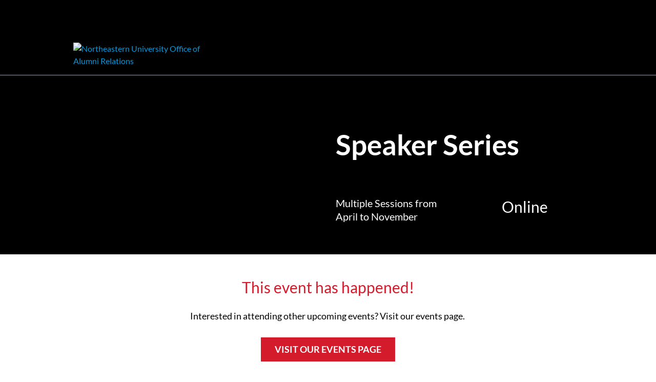

--- FILE ---
content_type: text/html;charset=utf-8
request_url: https://eventregistration.northeastern.edu/event/d94179ac-387c-4231-ad8f-7de1427437a1
body_size: 1286
content:
<!DOCTYPE HTML>
<html lang="en-US">
<head>
  <style>
      .defaultGlobalFont {
        font-family: Lato
      }
  </style>
  <title>Archived Event - Plant Shift Initiative Speaker Series</title>
  <meta charset="UTF-8">
  <meta http-equiv="X-UA-Compatible" content="IE=edge" />
  <meta name="viewport" content="width=device-width, initial-scale=1.0">
  <meta name="robots" content="noindex"><meta name="twitter:card" content="summary"><meta name="title" property="og:title" content="Plant Shift Initiative Speaker Series"><meta name="twitter:title" content="Plant Shift Initiative Speaker Series"><meta name="description" property="og:description" content=""><meta name="twitter:description" content=""><meta name="image" property="og:image" content=""><meta name="twitter:image" content="">
  <script nonce="eP3TUBwNuSRe6+K5IrASUwAJf0g&#61;">root_undefined_paths = 'https://www.cvent-assets.com/event-guestside-site/assets/';</script>
  
  <link rel="canonical" href=https://eventregistration.northeastern.edu/event/d94179ac-387c-4231-ad8f-7de1427437a1/summary />
  <link nonce="eP3TUBwNuSRe6+K5IrASUwAJf0g=" rel="icon" type="image/x-icon" href="https://custom.cvent.com/543E9A7935E14B2AB090A9C7B8D40BD9/pix/eventregistration.northeastern.edu/favicon.ico">
</head>
<body class="defaultGlobalFont">
<div id="react-mount"></div>
  <script nonce="eP3TUBwNuSRe6+K5IrASUwAJf0g&#61;" type="text/javascript" crossorigin="anonymous" src="https://www.cvent-assets.com/event-guestside-site/assets/runtime.prod.main_v20.0ff5b49701e6373bb5bd.js"></script>
  <script nonce="eP3TUBwNuSRe6+K5IrASUwAJf0g&#61;" type="text/javascript" crossorigin="anonymous" src="https://www.cvent-assets.com/event-guestside-site/assets/2925.prod.main_v20.c351b60d2c9d404e4f35.js"></script>
  <script nonce="eP3TUBwNuSRe6+K5IrASUwAJf0g&#61;" type="text/javascript" crossorigin="anonymous" src="https://www.cvent-assets.com/event-guestside-site/assets/1519.prod.main_v20.b7d2f1698af7ddfca352.js"></script>
  <script nonce="eP3TUBwNuSRe6+K5IrASUwAJf0g&#61;" type="text/javascript" crossorigin="anonymous" src="https://www.cvent-assets.com/event-guestside-site/assets/757.prod.main_v20.616ee9983b49ecce527e.js"></script>
  <script nonce="eP3TUBwNuSRe6+K5IrASUwAJf0g&#61;" type="text/javascript" crossorigin="anonymous" src="https://www.cvent-assets.com/event-guestside-site/assets/archive-page.prod.main_v20.dd7188c00cd912d94565.js"></script>

<script nonce="eP3TUBwNuSRe6+K5IrASUwAJf0g=">
  window.CVENT = {
    codeSnippets: {},
    codeSnippetsWithResolvedDatatags: {},
    addTriggerHandlers: function (event, triggerHandler) {
      if (!this.codeSnippets[event]) {
        this.codeSnippets[event] = [];
      }
      this.codeSnippets[event].push(triggerHandler);
    },
    runTriggerHandlers: function (event) {
      if (this.codeSnippetsWithResolvedDatatags[event] && this.codeSnippetsWithResolvedDatatags[event].length > 0) {
        let handlers = this.codeSnippetsWithResolvedDatatags[event];
        for (let i=0; i < handlers.length; i++) {
          try {
            new Function(handlers[i])();
          } catch (ex) {
            // ignore errors in third-party snippets
            console.error(`error in code snippet for ${event}`, ex);
          }
        }
      }
    },
    version: '10.15.9'
  }
</script>
<script nonce="eP3TUBwNuSRe6+K5IrASUwAJf0g=">
  
</script>
<script nonce="eP3TUBwNuSRe6+K5IrASUwAJf0g=" >
  function applicationInit() {

    var applicationSettings = {
      viewRoot: '/event',
      accountName: 'NUAOMA01',
      assetRoot: 'https://www.cvent-assets.com/event-guestside-site/assets/',
      environment: '',
      eventId: 'd94179ac-387c-4231-ad8f-7de1427437a1',
      serviceBaseUrl: '/event_guest',
      cultureCode: 'en',
      eventTimezoneId: 35,
      eventSnapshotVersion: 'pso5zr1nAhezDFWocArGgVrfa1cS4k6w',
      eventContext: '',
      verifiedWebsitePassword: false,
      datadogEnvironment: 'production',
      appleMapToken: 'eyJhbGciOiJFUzI1NiIsInR5cCI6IkpXVCIsImtpZCI6IlBYNVdSWUs4M1MifQ.eyJpYXQiOjE3NDM1MjAzMTUsImV4cCI6MTgwNjU5MjM3NSwiaXNzIjoiN1hMUFNHNjk2UyJ9.9BN06gJjoEKpy2Z53M579MtvFn4bW6wGuhPNruDBVmrDExZUlBH43LfRSS59pYcGmNrRjfXOw8xw24fmpRnc4A'
    };
    loadAssets(applicationSettings);
  }
  applicationInit();
</script>
</body>
</html>
